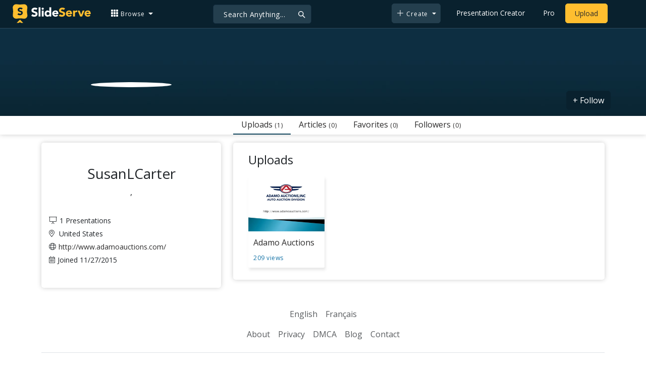

--- FILE ---
content_type: text/css
request_url: https://www.slideserve.com/css/style.css?v=2.1
body_size: 5395
content:
/*!
* Bootstrap Customized Version For SlideServe (by VS)
* Licensed under MIT (https://github.com/BlackrockDigital/startbootstrap-freelancer/blob/master/LICENSE)
*/
h1,h2,h3,h4,h5,h6 {font-weight:400;}
section { padding: 3rem 0;}
section h2 { font-size: 2.25rem;line-height: 2rem;}
#mainNav .navbar-brand {color: #fff;}
#mainNav .navbar-nav {margin-top: 1px;letter-spacing: 0.0625rem;}
#mainNav .navbar-nav li.nav-item a.nav-link {color: #fff;}
#mainNav .navbar-nav li.nav-item a.nav-link:hover {background: #243f4e; color: #ffbe2f!important; border-radius: 5px;}
#mainNav .navbar-nav li.nav-item a.nav-link:active, #mainNav .navbar-nav li.nav-item a.nav-link:focus {color: #fff;}
#mainNav .navbar-nav li.nav-item a.nav-link.active {color: #18BC9C;}
#mainNav .navbar-toggler {padding: 0.8rem;position: absolute;top: 5px;right: 5px;}
#mainNav .navbar-brand {font-size: 1em;-webkit-transition: font-size 0.3s;transition: font-size 0.3s;padding-top: 0px;padding-bottom: 0px;}
#mainNav .navbar-nav {margin-top: 0;}
#mainNav .navbar-nav > li.nav-item > a.nav-link.active {color: #fff;background: #18BC9C;}
#mainNav .navbar-nav > li.nav-item > a.nav-link.active:active, #mainNav .navbar-nav > li.nav-item > a.nav-link.active:focus, #mainNav .navbar-nav > li.nav-item > a.nav-link.active:hover {
color: #fff;background: #18BC9C;}
.blue-clr{color: #1271a5;}
/*Header Style*/
.search-box { margin: 0px; padding: 0px; position: relative; margin-left: 2%;}
.search-box input {background: #243f4e; border:1px solid #152e40; -webkit-border-radius: 5px; -moz-border-radius: 5px; border-radius: 5px; color: #f5f5f5; font-size: 14px; font-weight: 400; padding: 7.5px 20px; margin-right: 5px; min-width: 230px; max-width: 300px; letter-spacing: 0.5px;}
input.search-box::placeholder { color: #f5f5f5;}
/*placeholder edge,ie 10-11*/
input.search-box::-ms-input-placeholder {color: #f5f5f5;}
/*placeholder edge,ie 10-11/*/
.searchbox input:hover {background: #2c4e61;}
.search-box > .search-icon {position: absolute;right:10px; top:9px; color: #f5f5f5;-webkit-transition: all .2s ease;transition: all .2s ease;}
.search-box > .search-icon:hover {color: #ffbe2f!important;-webkit-transform: scale(1.2);transform: scale(1.2);}
.search-box > .search-icon i {padding: 8px;}
.ss-dropdown-menu {background: #08202d; border: 1px solid #08202d; -webkit-border-radius: 5px; -moz-border-radius: 5px; border-radius: 5px; color: #f5f5f5; font-size: 14px; font-weight: 400; padding: 8px 12px; letter-spacing: 0.5px;  margin-left: 5px;}
.ss-dropdown-menu i{position: relative; top: 1px;}
#mainNav .navbar-nav li.nav-item a.ssbtn-active {background:#ffbe2f; border: 1px solid #ffbe2f; margin: 0px 3px; border-radius: 5px; color:#2b2a2a!important;}
#mainNav .navbar-nav li.nav-item a.ssbtn-active:hover {background:#ffb000 !important; border: 1px solid #ffbe2e; color:#2b2a2a!important;}
.ssbtn-active-outline {margin: 0px 3px; border-radius: 5px;}
.ssbtn-active-no-outline {border: 0px; margin: 0px 3px;}
.nav-container { width: 98% !important; max-width:1540px;  font-size: 14px;}
/*Header Style*/
/*mini-banner*/
.mini-banner{padding-top: calc(6rem + 72px); padding-bottom: 7rem; background-image: url('https://www.slideserve.com/img/banner_home.webp'); background-repeat: no-repeat; background-size: cover; z-index: 1; background-position: center; background-color: #09212e; border-bottom: 8px solid #ffbe30;}
.mini-banner h1{color: white; font-weight: 400; font-size: 3.5rem; font-family: 'Roboto Slab', serif;}
/*mini-banner*/
/* banner serach */
.channels-search{position: absolute; z-index:1; max-width:400px; width:100%; right:10%; bottom:-30px;}
.channels-search input{height: 75px; width: 100%; padding: 0px 20px; border-radius:10px; border:3px solid #224158; box-shadow: 6px 6px 13px 0px rgba(50, 50, 50, 0.30); font-size: 18px;}
.channels-search button{border: 0px; background: none; padding: 15px 20px; position: absolute; top: 8px; right: 8px; font-size: 22px;}
/* banner search/*/
a{color: #2b2a2a;}
a:focus, a:hover {color: #1271a5!important;}
a:active {color: #2b2a2a;}
.btn {border-width: 1px;}
.btn-sm, .btn-group-sm > .btn {padding: 0.25rem 0.5rem;font-size: 0.875rem;line-height: 1.5;border-radius: 0.2rem;}
.bg-primary {background-color: #18BC9C !important;}
.bg-secondary {background-color: #09212e !important;}
.text-primary {color: #18BC9C !important;}
.text-secondary {color: #09212e !important;}
.btn-primary {background-color: #18BC9C;border-color: #18BC9C;}
.btn-primary:hover, .btn-primary:focus, .btn-primary:active {background-color: #128f76;border-color: #128f76;}
.btn-secondary {background-color: #09212e;border-color: #09212e;color: #fff!important;}
.btn-secondary:hover, .btn-secondary:focus, .btn-secondary:active {background-color: #1a252f;border-color: #1a252f;color: #fff!important;}
.btn-outline-primary {color: #2a3f4f;background-color: transparent;background-image: none;border-color: #2a3f4f; }
.btn-outline-primary:hover{color: #fff!important;background-color: #2a3f4f;border-color: #2a3f4f; }
.btn-outline-primary:focus, .btn-outline-primary.focus {box-shadow: 0 0 0 0.1rem rgba(42, 63, 79, 0.48); }
.btn-outline-primary.disabled, .btn-outline-primary:disabled {color: #2a3f4f;background-color: transparent;}
.btn-outline-primary:not(:disabled):not(.disabled):active, .btn-outline-primary:not(:disabled):not(.disabled).active,
.show > .btn-outline-primary.dropdown-toggle {color: #fff;background-color: #2a3f4f;border-color: #2a3f4f;}
.btn-outline-primary:not(:disabled):not(.disabled):active:focus, .btn-outline-primary:not(:disabled):not(.disabled).active:focus,
.show > .btn-outline-primary.dropdown-toggle:focus {box-shadow: 0 0 0 0.2rem #2a3f4f; }
/*************List View**************/
.list-link, .list-link:hover{ color: #2b2a2a!important; text-decoration: none;}
.list-item { width: 100%; margin: 10px 0px; padding-bottom: 5px; box-shadow: 2px 5px 5px rgba(199, 199, 199, 0.40); border-radius: 2px; background: #fff;}
.list-image { height: 0px; padding-bottom: 73%; overflow: hidden;}
.list-image img {width: 100%;}
.list-item span {display: block; max-height: 45px; overflow: hidden; white-space: nowrap; text-overflow: ellipsis;margin:10px;}
.list-item p { display: block; max-height: 45px; height: 40px; overflow: hidden; /*white-space: nowrap; */text-overflow: ellipsis; margin: 0px 10px 10px 10px;font-size:13px;}
.list-item ul{list-style: none; padding: 0px; font-size: 12px; line-height: 18px; font-weight: 400; display: flex;margin: 5px 10px 5px; letter-spacing: 0.50px;}
.list-item ul  a{/*color:#2b2a2a/*1271a5;*/}
/*explorer */
@media screen and (min-width:0\0) and (min-resolution:+72dpi) {
.list-link  span{display: flex;}
input.search-box::placeholder { color: #ffffff!important;}
}
/*explorer/ */
.top-ppt { box-shadow: 5px 10px 15px rgba(21, 39, 58, 0.60)!important;}
.load-more { clear: both; text-align: center; padding: 10px;}
.load-more .load-spin{font-size:15px; padding: 11px; display: none;}
.load-more.loading .load-spin{display: block !important;}
#load-more-btn{padding: 10px;  cursor: pointer; border: 0;  background: 0; font-size: 15px;}
.load-more.loading #load-more-btn{display: none !important;}
.load-more button:active, .load-more button:focus { outline: none;border: none;}
/*************List View/**************/
/********* listing view page *******/
.relatedlist-link, .relatedlist-link:hover{ color: #2b2a2a!important;}
.relatedlist-image img {width: 100%;}
.relatedlist-link  span {font-size:13px; color:#6f6f6f; height: 32px; margin: 4px 2px 12px 2px; display: -webkit-box; font-weight: 400; width: calc(100% - 0px); -webkit-line-clamp: 2; -webkit-box-orient: vertical; overflow: hidden; line-height: 16px;}
.relatedlist-image { height: 0px; padding-bottom: 73%; overflow: hidden;border: 1px solid #6d6d6d; box-shadow: 2px 2px 3px #e4e4e4;}
/*explorer */
@media screen and (min-width:0\0) and (min-resolution:+72dpi) {
.relatedlist-link  span{display: flex;}
}
/*explorer/ */
/********** listing view page end/ *********/
/* Presentation-Transcript */
#tscript { margin: 0px 20px; padding: 0px; clear: both;}
#tscript p { margin-bottom:5px;word-break:break-word;}
#tscript a{font-weight: 700;}
#tscript a:hover{text-decoration: underline;}
/* Presentation-Transcript */
/* SS Tag */
.ss-tag-group {list-style: none; margin: 0; overflow: hidden; padding: 0px;}
.ss-tag-group li{float:left;}
.ss-tags {border-radius: 3px 0 0 3px; color:#2b2a2a;display: inline-block;height: 26px;line-height: 14px;padding: 5px 10px;position: relative;margin: 0 10px 10px 0;text-decoration: none;border: 1px solid #cacaca;}
.ss-tags:hover {border-color: #1271a5;}
.ss-tags:focus {border-color: #1271a5; color:#1271a5 !important;}

/* SS Tag */
/* Download presentation */
.download-ppt{padding: 10px 0px; font-size: 14px;}
.download-ppt span{font-weight: 700;  font-size:32px;}
.download-ppt  h2{ border-bottom: 1px solid #e2e2e2; margin: 25px 0px 38px 0px; font-weight: 400; font-size: 16px;}
.download-ppt  p{ font-size: 14px;}
.download-ppt .ad-area{text-align: center; align-items: center; justify-content: center; display: flex; margin-top: 30px; margin-bottom: 100px;}
/* Download presentation/ */
/* Pagination */
.pagination { display: -ms-flexbox; display: flex; padding-left: 0; list-style: none; border-radius: 0.25rem; font-size: 14px; outline: none; margin-bottom: 50px;}
.page-link {position: relative; display: block; padding: 1rem; margin-right: 10px; line-height: 1.25; color: rgb(9 33 46); background-color: #ffffff; border: 1px solid #ccc; font-size: 16px; border-radius: 0.25rem;}
.page-link:hover { z-index: 2; color: #5798c1!important; text-decoration: none; background-color: #09212e; border:1px solid #09212e;}
.page-link:focus { z-index: 2; outline: 0; box-shadow: transparent;}
.page-item:first-child .page-link { margin-left: 0; border-top-left-radius: 0.25rem; border-bottom-left-radius: 0.25rem;}
.page-item:last-child .page-link { border-top-right-radius: 0.25rem; border-bottom-right-radius: 0.25rem;}
.page-item.active .page-link { z-index: 1; color: #fbfbfb; background-color: #09212e; border: 1px solid #2a3f4f; font-weight: 600;}
.page-item.disabled .page-link { color: rgba(131, 144, 154, 0.57); pointer-events: none; cursor: auto; background-color: #fff; border-color: #dee2e6;}
.pagination-lg .page-link { padding: 0.75rem 1.5rem; font-size: 1.25rem; line-height: 1.5;}
.pagination-lg .page-item:first-child .page-link { border-top-left-radius: 0.3rem; border-bottom-left-radius: 0.3rem;}
.pagination-lg .page-item:last-child .page-link { border-top-right-radius: 0.3rem; border-bottom-right-radius: 0.3rem;}
.pagination-sm .page-link { padding: 0.25rem 0.5rem; font-size: 0.875rem; line-height: 1.5;}
.pagination-sm .page-item:first-child .page-link { border-top-left-radius: 0.2rem; border-bottom-left-radius: 0.2rem;}
.pagination-sm .page-item:last-child .page-link { border-top-right-radius: 0.2rem; border-bottom-right-radius: 0.2rem;}
/* Pagination / */

/*************Channel-List View**************/
.channel-page-list, .channel-page-list-item:hover { color: #2b2a2a/*3c3c3c*/; text-decoration: none;}
.channel-page-list-item { width:100%; margin:10px 0px; box-shadow: 2px 5px 5px rgba(199, 199, 199, 0.40); border-radius: 2px; position: relative; padding-bottom:60px;}
.channel-page-list-item  > .channel-page-list-image img {width: 100%;}
.channel-page-list-item  > .channel-profile {position: absolute; z-index: 1; bottom: 20px; left: 10px; width: 95%;}
.channel-page-list-item  > .channel-profile img {border-radius: 50%; max-width: 65px; border: 3px solid #f3f3f3;}
.channel-page-list-item  > .channel-profile span {top: 12px; position: relative; font-family: 'Roboto Slab', serif; font-size: 20px;}
.channel-page-list-item  > .channel-profile p {font-size: 12px; color: #828282; margin-bottom: 0px; position: absolute; left: 70px; top: 55px; }}
.channel-page-list-image { height: 0px; padding-bottom: 33%; overflow: hidden; }
/*************Channel-List View**************/

/* topics list */
.topics-list-link, .topics-list-link:hover{ color: #2b2a2a/*3c3c3c*/; text-decoration: none;}
.topics-list-item {width: 100%; margin: 10px 0px; padding-bottom: 5px; box-shadow: 2px 5px 5px rgba(199, 199, 199, 0.40); border-radius: 2px; background: #fff;}
.topics-list-image {height: 0px; padding-bottom: 66%; overflow: hidden; position:relative;}
.topics-list-image img {width: 100%;}
.topics-list-item span {display: block; max-height: 45px; overflow: hidden; white-space: nowrap; text-overflow: ellipsis;margin:10px;}
.topics-list-item p {display: block; max-height: 45px; height: 35px; overflow: hidden; /*white-space: nowrap; text-overflow: ellipsis;*/ margin: 0px 10px 0px 10px;}
.topics-list-item ul{list-style: none; padding: 0px; font-size: 12px; line-height: 18px; font-weight: 400; display: flex;margin: 5px 10px 5px; letter-spacing: 0.50px;}
/*explorer */
@media screen and (min-width:0\0) and (min-resolution:+72dpi) {
.topics-list-link  span{display: flex;}
}
/*explorer/ */
/* topics list/ *

/*** previous and next page btn ***/
.ss-pn-line{ border: 0; border-top: 1px solid #d7d7d7; margin-top: 3rem;display:flex;justify-content: center;}
.ss-pn-line .disabled{background:#fbfbfb;color:#a9a9a9!important;cursor: auto;pointer-events: none;opacity:1;}
.ss-pn-line .disabled:hover, .ss-pn-line .disabled:focus{background:#f1f1f1;color:#a9a9a9!important;}
.ss-pn-line a {border: 1px solid #d7d7d7; color: #24282b!important; margin: 10px 15px; display: block; width: 15%; padding: 10px; text-align: center;
  border-radius: 40px; background: #fbfbfb; position: relative; bottom: 34px; }
.ss-pn-line a:hover, .ss-pn-line a:focus{background: #f1f1f1; color: #24282b!important;}
@media (max-width:768px) {
  .ss-pn-line a{width: 25%;}
}
@media (max-width:520px) {
  .ss-pn-line a{width: 35%;}
}
/***previous and next page btn /**/
/**** Tooltips ****/
.tooltip {position: relative;display: inline-block;}
.tooltip .tooltiptext {visibility: hidden;width: 250px;color: #fff;text-align: center;border-radius: 6px;padding: 5px 0;background-color: rgba(21, 46, 64, 0.90);padding: 10px;font-size: 14px;
line-height: 18px;margin-top:22px;position: absolute;z-index: 1;
}
.tooltip .tooltiptext::after {position: absolute;top: -10px;left: 10px;transform: rotate(180deg);color: rgba(21, 46, 64, 0.90); display: inline-block;margin-left: 0.255em; vertical-align: 0.1em; content: ""; border-top: 0.8em solid; border-right: 0.8em solid transparent; border-bottom: 0; border-left: 0.8em solid transparent;}
.tooltip:hover .tooltiptext {visibility: visible;}
/**** Tooltips ****/

/**** SS My Account Dropdown ****/
.ss-myaccount{margin-left:0;margin-top:1px;}
.ss-myaccount .dropdown-menu{left:auto;right:0;width:15rem;}
.ss-myaccount .dropdown-item{font-size:14px;}
.ss-myaccount-menu {background:transparent; border:none; -webkit-border-radius: 5px; -moz-border-radius: 5px; border-radius: 5px; color: #f5f5f5; font-size: 14px;font-weight: 400; padding: 0px 12px; letter-spacing: 0.5px;  margin-left: 5px;}
.ss-myaccount-menu i{position: relative; top: 1px;}
.ss-myaccount-menu img{max-width: 35px; border-radius: 100px;margin-right:3px}
.ss-myaccount .myaccount{background:#203b4e;margin-bottom:5px; padding:0;}
.ss-myaccount .myaccount .middle{align-items: center;display: flex;padding:0 1rem;}
.ss-myaccount .myaccount img{border-radius: 50%;padding:.3rem;max-width: 4rem;}
.ss-myaccount .myaccount .text{padding-left:.2rem;overflow:hidden;text-overflow:ellipsis;max-width:calc(100% - 4rem)}
.ss-myaccount .myaccount p{margin: 0;}
.ss-myaccount .myaccount .text .small{font-size: 71%; color: #92a9b9;}
/**** SS My Account Dropdown ****/

/**** footer ****/
footer {border-bottom: 7px solid #ffbe2f; background: #f7f7f7;border-top: 1px solid #e6e6e6; padding: 30px 0px 15px 0px;}
footer p { float: left; margin-top: 8px; margin-left: 10px; color: #656565; letter-spacing: 0.50px; }
footer a  {color:#212529;}
footer a:hover {color: #3f6478;}
footer .footer-link {display: flex; float: right; margin-top: 8px;}
footer .footer-link li {margin: 0px 10px; display: block;}
footer .footer-link li:first-child {margin-left: 0px; display: block}

footer .footer-link li a {display: block;}
.footer-logo {float: left; max-width:150px;}
/**** footer/ ****/

 /**** footer top/ ****/
.footer-up{background:#09212e; color: #fff; font-family: open sans,helvetica neue,Helvetica,Arial,sans-serif;}
.footer-up-divider{border-width: 3px; border-color: #ffbe2f; border-style: double; border-top: 0; border-left: 0; border-right: 0;line-height: 0!important; height: 0; text-align: center; margin: 3rem 0rem 0rem;}
.footer-up-divider span{background:#09212e; padding: 0rem 1rem; font-size: 13px; letter-spacing: 1px;}
.footer-up-info{margin-top: 2rem; font-weight: 100;}
.footer-up-info-border{border-left: 1px solid #ffbe2f; border-right: 1px solid #ffbe2f;}
.footer-up-info > i{font-size: 50px;}
.footer-up-info h4{font-size: 20px; color: #ffffff; line-height: 28px; margin: 0px 0px 10px 0px!important;}
.footer-up-info p{font-size: 15px; line-height: 20px;}
.footer-up-info h6{font-size: 14px; margin: 0px 0px 10px 0px; font-weight: 500;color: #ffffff;justify-content: center; display: flex; align-items: center;}
.footer-up-info h6:hover{color: #ffbe2f;}
 /**** footer top/ ****/

/**** custom/ ****/
.loadmore-line{border: 0; border-top: 1px solid #d7d7d7; margin-top:3rem;}
.btn-loadmore {background: none; border: 1px solid #d7d7d7; color: #24282b!important; margin: 10px auto; display: block; width: 30%; padding: 10px; text-align: center; border-radius: 40px;background:#fbfbfb;position:relative;bottom:34px;}
.btn-loadmore:hover {background: #f1f1f1;color: #24282b!important;}
/**** custom/ ****/
.ss-search-sort {position:absolute; right:10px; top:15px;}
.ss-search-sort > select {width: 170px; border: 1px solid #e1e1e1; padding: 3px 5px; border-radius:5px;}




@media (min-width: 576px) {

}
@media (min-width: 768px) {
.logo-lg {display: block; width: 155px;}
.logo-sm { display: none;}
}
@media (min-width: 992px) {
section h2 {font-size: 3rem;line-height: 2.5rem; }

}
@media (min-width: 1200px) {
.search-box input {min-width: 350px; max-width: 350px; letter-spacing: 0.5px;}
}
@media (min-width: 1980px) {
}
@media (max-width: 480px) {
}
@media (max-width: 576px) {
footer p { margin-left: 0px; margin-bottom: 0px;}
}
@media (max-width: 768px) {
.logo-lg {display: none; }
.logo-sm { display: block; width: 45px;}
.ss-dropdown { display: none;}
.mini-banner h5{font-size:2.5em;}
.channels-search {right:auto; }
.fullscreen{    flex: 0 0 100%; max-width: 100%;}
.loadmore-line{border: 0; border-top: 1px solid rgba(0, 0, 0, 0.1); margin-top:30px;}

.footer-up-info-border{border-left: none; border-right: none;border-top: 1px solid #ffbe2f; border-bottom: 1px solid #ffbe2f;}
.footer-up-info-border-down{border-bottom: 1px solid #ffbe2f;}
}
@media (max-width: 992px) {
#mainNav .navbar-nav li.nav-item a.nav-link { color: #fff; text-align: left; }
.search-box { margin: 0px; padding: 0px; position: relative; margin-left: 2%; }
.ssbtn-active {background:none; border: 0px solid #ffbe2f; margin: 0px; border-radius: 5px; color: #fff !important;}
.ssbtn-active:hover {background:#0d2f40 !important; border: 0px solid #ffbe2e; color: #fff !important;}
.ssbtn-active-outline {margin: 0px;}
.navbar-collapse {margin-top: 20px;}
.tooltip .tooltiptext {right: 0px;}
footer .footer-link {flex-wrap: wrap;float: left !important;}

 .ss-myaccount .dropdown-menu{width:100%;}
 .ss-myaccount-menu{padding:8px 0;}
 .ss-search-sort {position: relative; right: 0; top: 5px;}

}
@media (max-width:991px) and (min-width:768px){
.footer-up-info-border{ margin-top: 1rem}
}
@media screen and (max-width: 1290px) and (min-width: 992px) {
.search-box input {min-width: 160px}
.dropup, .dropright, .dropdown, .dropleft { margin-left: 5px;}
.search-box {margin-left:5px;}
}
@media screen and (max-width: 1025px) and (min-width: 992px) {
.tooltip {display: none;}
}
@media (max-width: 1200px) {
.nav-small {display:none !important;}
}


@media (max-width: 992px) {
	
}
/************ slideserve icons css *************/
@font-face {
  font-family: 'slideserve';
  src:  url('/css/icon_font/fonts/slideserve.eot?w93n81');
  src:  url('/css/icon_font/fonts/slideserve.eot?w93n81#iefix') format('embedded-opentype'),
    url('/css/icon_font/fonts/slideserve.ttf?w93n81') format('truetype'),
    url('/css/icon_font/fonts/slideserve.woff?w93n81') format('woff'),
    url('/css/icon_font/fonts/slideserve.svg?w93n81#slideserve') format('svg');
  font-weight: normal;
  font-style: normal;
  font-display: block;
}

[class^="ss-icon-"], [class*=" ss-icon-"] {
  /* use !important to prevent issues with browser extensions that change fonts */
  font-family: 'slideserve' !important;
  speak: never;
  font-style: normal;
  font-weight: normal;
  font-variant: normal;
  text-transform: none;
  line-height: 1;

  /* Better Font Rendering =========== */
  -webkit-font-smoothing: antialiased;
  -moz-osx-font-smoothing: grayscale;
}
[class^="ss-icon-"], [class*=" ss-icon-"] {
  /* use !important to prevent issues with browser extensions that change fonts */
  font-family: 'slideserve' !important;
  speak: never;
  font-style: normal;
  font-weight: normal;
  font-variant: normal;
  text-transform: none;
  line-height: 1;

  /* Better Font Rendering =========== */
  -webkit-font-smoothing: antialiased;
  -moz-osx-font-smoothing: grayscale;
}

.ss-icon-bars:before {
  content: "\e900";
}
.ss-icon-calendar-alt:before {
  content: "\e901";
}
.ss-icon-chart-line:before {
  content: "\e902";
}
.ss-icon-check:before {
  content: "\e903";
}
.ss-icon-check-circle:before {
  content: "\e904";
}
.ss-icon-chevron-left:before {
  content: "\e905";
}
.ss-icon-chevron-right:before {
  content: "\e906";
}
.ss-icon-clock:before {
  content: "\e907";
}
.ss-icon-cloud-upload:before {
  content: "\e908";
}
.ss-icon-download:before {
  content: "\e909";
}
.ss-icon-edit:before {
  content: "\e90a";
}
.ss-icon-eye:before {
  content: "\e90b";
}
.ss-icon-facebook:before {
  content: "\e90c";
}
.ss-icon-file-alt:before {
  content: "\e90d";
}
.ss-icon-file-powerpoint:before {
  content: "\e90e";
}
.ss-icon-flag:before {
  content: "\e90f";
}
.ss-icon-globe:before {
  content: "\e910";
}
.ss-icon-globe-americas:before {
  content: "\e911";
}
.ss-icon-globe-website:before {
  content: "\e912";
}
.ss-icon-google:before {
  content: "\e913";
}
.ss-icon-instagram:before {
  content: "\e914";
}
.ss-icon-like:before {
  content: "\e915";
}
.ss-icon-linkedin:before {
  content: "\e916";
}
.ss-icon-pinterest-p:before {
  content: "\e917";
}
.ss-icon-play:before {
  content: "\e918";
}
.ss-icon-play-circle:before {
  content: "\e919";
}
.ss-icon-plus:before {
  content: "\e91a";
}
.ss-icon-presentation:before {
  content: "\e91b";
}
.ss-icon-quote-left:before {
  content: "\e91c";
}
.ss-icon-search:before {
  content: "\e91d";
}
.ss-icon-share:before {
  content: "\e91e";
}
.ss-icon-share-alt:before {
  content: "\e91f";
}
.ss-icon-share-square:before {
  content: "\e920";
}
.ss-icon-th:before {
  content: "\e921";
}
.ss-icon-times:before {
  content: "\e922";
}
.ss-icon-times-circle:before {
  content: "\e923";
}
.ss-icon-twitter:before {
  content: "\e924";
}
.ss-icon-views:before {
  content: "\e925";
}
.ss-icon-whatsapp:before {
  content: "\e926";
}
.ss-icon-youtube:before {
  content: "\e927";
}
.ss-icon-ad:before {
  content: "\e928";
}
.ss-icon-angle-right:before {
  content: "\e929";
}
.ss-icon-envelope:before {
  content: "\e92a";
}
.ss-icon-info-circle:before {
  content: "\e92b";
}
.ss-icon-rss-square:before {
  content: "\e92c";
}
.ss-icon-user-shield:before {
  content: "\e92d";
}
.ss-icon-hashtag:before {
  content: "\e92e";
}
.ss-icon-newspaper:before {
  content: "\e92f";
}
.ss-icon-lock:before {
  content: "\e930";
}
.ss-icon-map-marker-alt:before {
  content: "\e931";
}
.ss-icon-plus-circle:before {
  content: "\e932";
}
.ss-icon-spinner:before {
  content: "\e933";
}
.ss-icon-exclamation-circle:before {
  content: "\e934";
}
.ss-icon-lead:before {
  content: "\e935";
}
.ss-icon-quiz:before {
  content: "\e936";
}
.ss-icon-survey:before {
  content: "\e937";
}
.ss-icon-trash:before {
  content: "\e938";
}
.ss-icon-youtube1:before {
  content: "\e939";
}
.ss-icon-star:before {
  content: "\e93a";
}
.ss-icon-star-half:before {
  content: "\e93b";
}
.ss-icon-bolt:before {
  content: "\e93c";
}
.ss-icon-circle-question:before {
  content: "\e93d";
}
.ss-icon-code:before {
  content: "\e93e";
}
.ss-icon-handshake:before {
  content: "\e93f";
}
.ss-icon-pen-to-square:before {
  content: "\e940";
}
.ss-icon-circle-heart:before {
  content: "\e941";
}
.ss-icon-flag1:before {
  content: "\e942";
}
.ss-icon-house:before {
  content: "\e943";
}
.ss-icon-newspaper1:before {
  content: "\e944";
}
.ss-icon-pen-to-square-2:before {
  content: "\e945";
}
.ss-icon-share-from-square:before {
  content: "\e946";
}
.ss-icon-power-off:before {
  content: "\e947";
}
.ss-icon-power-off-2:before {
  content: "\e948";
}
.ss-icon-user:before {
  content: "\e949";
}
.ss-icon-user-2:before {
  content: "\e94a";
}


/************ slideserve icons css/ *************/

.nav-small {color: #fff; background: #405663; width: 100%; position: relative; display: block; align-items: center; justify-content: space-between; padding:1rem; line-height:0; margin-bottom:10px;}
    .nav-small a { color:#f1f1f1; margin-right:6px; margin-left:6px;}
	.nav-small a:hover, a:focus{ color:#ffbe2f !important;}
	.nav-small .small-span { margin-right:5px;}
	.nav-small .small-right { float:right;}
	.nav-small .small-right .small-browse {color: #ffbe2f; border-radius: 2px; text-decoration: underline;}
	.nav-small .small-right .small-text {color: #ffbe2f;}
